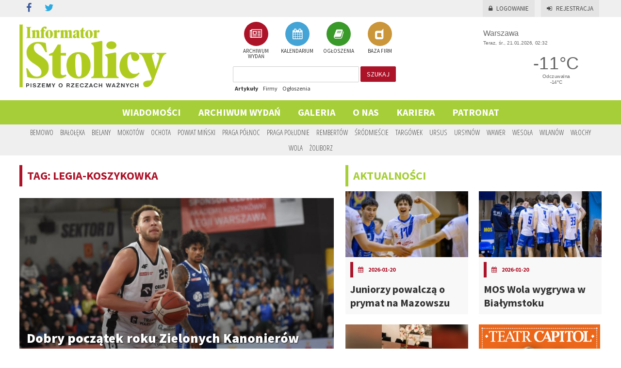

--- FILE ---
content_type: text/html; charset=UTF-8
request_url: https://informator-stolicy.pl/tag/legia-koszykowka
body_size: 58964
content:
<!DOCTYPE html>
<html lang="pl">
    <head>
        <meta charset="UTF-8" />
        <title>    Informator Stolicy
 - Legia Koszykówka</title>
        <meta name="description" content="Legia Koszykówka" />
        <meta name="keywords" content="Legia Koszykówka" />
        <meta name="viewport" content="width = device-width, initial-scale=1">

                    <link rel="stylesheet" href="/css/reset.css" type="text/css" media="all" />
        <link href="https://fonts.googleapis.com/css?family=Source+Sans+Pro:400,600,700,900" rel="stylesheet">
        <link href='//fonts.googleapis.com/css?family=Open+Sans+Condensed:300,700&amp;subset=latin,latin-ext' rel='stylesheet' type='text/css'>
        
        <link rel="stylesheet" href="/css/main.css?12" type="text/css" media="all" />
        <link rel="stylesheet" href="/css/userform.css?4" type="text/css" />
        <link rel="stylesheet" href="/css/komentarze.css?3" type="text/css" />

                    <link rel="stylesheet" href="/css/568526d.css" />
        
        <link rel='stylesheet' media='screen and (min-width: 960px) and (max-width: 1260px)' href="/css/1024.css" />
        <link rel='stylesheet' media='screen and (min-width: 1px) and (max-width: 959px)' href="/css/tablet.css" />
        <link rel='stylesheet' media='screen and (min-width: 1px) and (max-width: 639px)' href="/css/telefon.css" />

        <link rel="stylesheet" href="/css/fonts/font-awesome/css/font-awesome.min.css" />
        
    <link rel="icon" type="image/x-icon" href="/favicon.ico" />

                    <script type="text/javascript" src="/js/jquery.min.js"></script>
        <script type="text/javascript" src="/js/jquery-ui.min.js"></script>
        <script type="text/javascript" src="/js/jquery.marquee.min.js"></script>

                    <script type="text/javascript" src="/js/a324c64.js"></script>
                
            <script type="text/javascript" src="/js/4d701b0.js"></script>
    
                    </head>
    <body>

        <div id="fb-root"></div>
        <script>(function(d, s, id) {
          var js, fjs = d.getElementsByTagName(s)[0];
          if (d.getElementById(id)) return;
          js = d.createElement(s); js.id = id;
          js.src = "//connect.facebook.net/pl_PL/sdk.js#xfbml=1&version=v2.5&appId=406043626247273";
          fjs.parentNode.insertBefore(js, fjs);
        }(document, 'script', 'facebook-jssdk'));</script>

        
    <script>
        (function(i,s,o,g,r,a,m){i['GoogleAnalyticsObject']=r;i[r]=i[r]||function(){
        (i[r].q=i[r].q||[]).push(arguments)},i[r].l=1*new Date();a=s.createElement(o),
        m=s.getElementsByTagName(o)[0];a.async=1;a.src=g;m.parentNode.insertBefore(a,m)
        })(window,document,'script','//www.google-analytics.com/analytics.js','ga');

        ga('create', 'UA-24942097-1', 'auto');
        ga('send', 'pageview');

    </script>

    <!-- Facebook Pixel Code -->
    <script>
    !function(f,b,e,v,n,t,s)
    {if(f.fbq)return;n=f.fbq=function(){n.callMethod?
    n.callMethod.apply(n,arguments):n.queue.push(arguments)};
    if(!f._fbq)f._fbq=n;n.push=n;n.loaded=!0;n.version='2.0';
    n.queue=[];t=b.createElement(e);t.async=!0;
    t.src=v;s=b.getElementsByTagName(e)[0];
    s.parentNode.insertBefore(t,s)}(window,document,'script',
    'https://connect.facebook.net/en_US/fbevents.js');
    fbq('init', '127710047916192');
    fbq('track', 'PageView');
    </script>
    <noscript>
    <img height="1" width="1"
    src="https://www.facebook.com/tr?id=127710047916192&ev=PageView
    &noscript=1"/>
    </noscript>
    <!-- End Facebook Pixel Code -->

            <header>
            <div class="container">

                <div id="social">
    <ul class="social-links clearfix">
        <li class="facebook"><a href="https://www.facebook.com/informatorstolicy" target="_blank" rel="nofollow" id="s_facebook"><i class="fa fa-facebook"></i></a></li>
        <li class="twitter"><a href="https://www.twitter.com" target="_blank" rel="nofollow" id="s_twitter"><i class="fa fa-twitter"></i></a></li>
            </ul>
</div>
                    <div id="logowanie">
      <p>
        <a href="/login" id="zaloguj"><i class="fa fa-lock"></i>Logowanie</a>
        <a href="/rejestracja/" id="zarejestruj"><i class="fa fa-sign-in"></i>Rejestracja</a>
      </p>
    </div>

            </div>
        </header>

        <div id="top">
            <div class="container">
                <a href="/" id="logo"><img src="/images/logo_is.png" alt="info warszawa" /></a>
                <div id="dzialy"><a href="/gazety" class="a_gazetki"><span><i class="fa fa-newspaper-o"></i></span><br/> ARCHIWUM WYDAŃ</a><a href="/kalendarium" class="a_kalendarium"><span><i class="fa fa-calendar"></i></span><br/> KALENDARIUM</a><a href="/ogloszenia" class="a_ogloszenia"><span><i class="fa fa-book"></i></span><br/> OGŁOSZENIA</a><a href="/firmy" class="a_firmy"><span><i class="fa fa-dashcube"></i></span><br/> BAZA FIRM</a></div>                <div id="szukaj" class="form_szukaj">
    <form method="get" action="/szukaj">
        <input type="text" name="szukaj" id="szukaj_input" value=""/>
        <button id="szukaj_button">szukaj</button>
    </form>
    <div id="szukaj_rodzaj">
        <a href="#" data-szukaj="/szukaj" id="szukaj_artykuly" class="active">Artykuły</a>
        <a href="#" data-szukaj="/szukajfirmy" id="szukaj_firmy">Firmy</a>
        <a href="#" data-szukaj="/szukajogloszenia" id="szukaj_ogloszenia">Ogłoszenia</a>
    </div>
</div>
    
<script>
    $( document ).ready(function() {
        $('#szukaj_rodzaj a').click(function() {
            $('#szukaj_rodzaj a').removeClass('active');
            $(this).addClass('active');
            $('#szukaj form').attr('action', $(this).attr('data-szukaj'));
        });
    });
</script>                <div id="inpl-weather-main" data-icT="1" data-cId="36917" data-clBg="ffffff" data-clTxt="666666" data-clLink="666666" data-txtDesc="0" data-fTemp="1" data-crPs="0" data-crWind="0" data-fr="0" data-wdh="300" data-hIf="172" data-d="//widgets.interia.pl" style="position:relative;width:300px;background-color:#fff;transform: scale(0.8);transform-origin : 50% 100%;">
<div id="inpl-weather-links" style="background-color:#fff; padding:0px 0px 0px;text-align:center">
   <a id="wlHbh" style="color:#75c7f1;font-size:13px;padding-right:24px;text-decoration:none;display:none;" href="https://pogoda.interia.pl/prognoza-szczegolowa-warszawa,cId,36917" title="Warszawa - prognoza pogody" >Godzina po godzinie </a>
   <a id="wlfr" style="color:#75c7f1;font-size:13px;text-decoration:none;display:none;" href="https://pogoda.interia.pl/prognoza-dlugoterminowa-warszawa,cId,36917" title="Warszawa - prognoza pogody" >Na 16 dni</a>
 </div>
 </div>

<script type="text/javascript">
   (function(d, t, i) {
        if (d.getElementById(i)) return;
            var f = d.getElementsByTagName(t)[0], js = d.createElement(t);
            js.id = i; js.src = "//w.iplsc.com/widget/weather.jssc";
            f.parentNode.appendChild(js);
     }(document, "script", "widget-js"));
 </script>
            </div>
        </div>
    
    <a href="#" id="menu_mobile"><img src="/images/menu_mobile.png" alt="mobile" /></a>

<div id="menu">
    <nav>
    <ul>
                    <li>
                <a id="menu_1"
                   href="/artykuly"
                   >
                Wiadomości</a>
                                    <ul>
                                                    <li>
                                <a href="/artykuly/aktualnosci">aktualności</a>
                            </li>
                                                    <li>
                                <a href="/artykuly/sport">sport</a>
                            </li>
                                                    <li>
                                <a href="/artykuly/kultura-i-rozrywka">kultura i rozrywka</a>
                            </li>
                                                    <li>
                                <a href="/artykuly/drogi-i-komunikacja">Drogi i Komunikacja</a>
                            </li>
                                                    <li>
                                <a href="/artykuly/kryminalne">Kryminalne</a>
                            </li>
                                                    <li>
                                <a href="/artykuly/konkursy">KONKURSY</a>
                            </li>
                                                    <li>
                                <a href="/artykuly/sponsorowane">Sponsorowane</a>
                            </li>
                                                    <li>
                                <a href="/artykuly/biznes">Biznes</a>
                            </li>
                                                    <li>
                                <a href="/artykuly/kulinaria">kulinaria</a>
                            </li>
                                                    <li>
                                <a href="/artykuly/zdrowie-i-uroda">Zdrowie i Uroda</a>
                            </li>
                                            </ul>
                            </li>
                    <li>
                <a id="menu_2"
                   href="/gazety"
                   >
                Archiwum wydań</a>
                            </li>
                    <li>
                <a id="menu_3"
                   href="/galeria"
                   >
                Galeria</a>
                            </li>
                    <li>
                <a id="menu_4"
                   href="/o-nas"
                   >
                O nas</a>
                            </li>
                    <li>
                <a id="menu_5"
                   href="/kariera"
                   >
                Kariera</a>
                                    <ul>
                                                    <li>
                                <a href="/doradca-ds.-reklamy">Doradca ds. reklamy</a>
                            </li>
                                                    <li>
                                <a href="/TELEMARKETER">TELEMARKETER</a>
                            </li>
                                                    <li>
                                <a href="/FOTOREPORTERZY">FOTOREPORTERZY</a>
                            </li>
                                            </ul>
                            </li>
                    <li>
                <a id="menu_6"
                   href="/PATRONAT"
                   >
                PATRONAT</a>
                            </li>
            </ul>
</nav></div>

<script>
    $("#menu_mobile").click(function (e) {
            $("#menu nav").slideToggle("slow","swing");
            e.preventDefault();
            $('html, body').animate({scrollTop: 0}, 1000);
            return false;
        }
    );
</script>

<script>
    $('#menu nav > ul > li').has('li a.active').children('a').addClass('active');
</script>

<div id="dzielnice">
    <div class="container">
        <nav id="nav_dzielnice"><ul><li><a id="a_dzielnica_1"
                   href="/region/bemowo"
                   >
                Bemowo</a></li><li><a id="a_dzielnica_19"
                   href="/region/bialoleka"
                   >
                Białołęka</a></li><li><a id="a_dzielnica_3"
                   href="/region/bielany"
                   >
                Bielany</a></li><li><a id="a_dzielnica_4"
                   href="/region/mokotow"
                   >
                Mokotów</a></li><li><a id="a_dzielnica_5"
                   href="/region/ochota"
                   >
                Ochota</a></li><li><a id="a_dzielnica_29"
                   href="/region/powiat-minski"
                   >
                Powiat Miński</a></li><li><a id="a_dzielnica_7"
                   href="/region/praga-polnoc"
                   >
                Praga Północ</a></li><li><a id="a_dzielnica_20"
                   href="/region/praga-poludnie"
                   >
                Praga Południe</a></li><li><a id="a_dzielnica_28"
                   href="/region/rembertow"
                   >
                Rembertów</a></li><li><a id="a_dzielnica_9"
                   href="/region/srodmiescie"
                   >
                Śródmieście</a></li><li><a id="a_dzielnica_10"
                   href="/region/targowek"
                   >
                Targówek</a></li><li><a id="a_dzielnica_11"
                   href="/region/ursus"
                   >
                Ursus</a></li><li><a id="a_dzielnica_12"
                   href="/region/ursynow"
                   >
                Ursynów</a></li><li><a id="a_dzielnica_26"
                   href="/region/wawer"
                   >
                Wawer</a></li><li><a id="a_dzielnica_27"
                   href="/region/wesola"
                   >
                Wesoła</a></li><li><a id="a_dzielnica_15"
                   href="/region/wilanow"
                   >
                Wilanów</a></li><li><a id="a_dzielnica_16"
                   href="/region/wlochy"
                   >
                Włochy</a></li><li><a id="a_dzielnica_17"
                   href="/region/wola"
                   >
                Wola</a></li><li><a id="a_dzielnica_18"
                   href="/region/zoliborz"
                   >
                Żoliborz</a></li></ul></nav>    </div>
</div>
    <div id="pm_gora">
        
            </div>

    <div id="container">
        <div class="container">

                    <div id="main">
                    
    <section id="artykuly">
    
        <h1>TAG: legia-koszykowka</h1>
        <br/>

                
            <div class="artykul" >
    <a href="/artykul/dobry-poczatek-roku-zielonych-kanonierow" class="a_artykul">
        
        <div class="artykul-img">
            <img src="/uploads/artykuly/zdjecie/d/05f15cbbcc274652281fd882fbe2899c1ebf21ea.jpeg" alt="Dobry początek roku Zielonych Kanonierów" />
            <h3>Dobry początek roku Zielonych Kanonierów</h3>
        </div>
        

        <div class="p">
            <div class="info">
                <span class="bold">
                    2026-01-04
                </span> /
                <span>
                     KOMENTARZY
                </span>
                <div class="dzielnice">
                                    </div>
            </div>
            <div class="naglowek">
                <p style="text-align:justify">Legia Warszawa wygrała z MKS Dąbrowa G&oacute;rnicza 84:63 na własnym parkiecie, odnosząc dziewiątą wygraną w Orlen Basket Lidze w tym sezonie.</p>
            </div>
        </div>
    </a>
    <div class="cleaner"></div>
</div>


                
            <div class="artykul" >
    <a href="/artykul/wysoka-porazka-mistrzow-polski-w-gdyni" class="a_artykul">
        
        <div class="artykul-img">
            <img src="/uploads/artykuly/zdjecie/d/402ba998707bdaf1463af35a0bae6db5e8bb47ee.jpeg" alt="Wysoka porażka mistrzów Polski w Gdyni" />
            <h3>Wysoka porażka mistrzów Polski w Gdyni</h3>
        </div>
        

        <div class="p">
            <div class="info">
                <span class="bold">
                    2025-12-29
                </span> /
                <span>
                     KOMENTARZY
                </span>
                <div class="dzielnice">
                                    </div>
            </div>
            <div class="naglowek">
                <p style="text-align:justify">W meczu 13. kolejki Orlen Basket Ligi Legia Warszawa przegrała na wyjeździe z Arką Gdynia 72:106. Gospodarze od drugiej kwarty kontrolowali przebieg spotkania i systematycznie powiększali przewagę, odnosząc pewne zwycięstwo przed własną publicznością.</p>
            </div>
        </div>
    </a>
    <div class="cleaner"></div>
</div>


                
            <div class="artykul" >
    <a href="/artykul/siodme-ligowe-zwyciestwo-zielonych-kanonierow" class="a_artykul">
        
        <div class="artykul-img">
            <img src="/uploads/artykuly/zdjecie/d/0cd2f7ce8473387b988e573ffe328cd6cf3c4625.jpeg" alt="Siódme ligowe zwycięstwo Zielonych Kanonierów" />
            <h3>Siódme ligowe zwycięstwo Zielonych Kanonierów</h3>
        </div>
        

        <div class="p">
            <div class="info">
                <span class="bold">
                    2025-12-22
                </span> /
                <span>
                     KOMENTARZY
                </span>
                <div class="dzielnice">
                                    </div>
            </div>
            <div class="naglowek">
                <p style="text-align:justify">W meczu 12. kolejki Orlen Basket Ligi koszykarze Legii Warszawa wygrali w Gliwicach z Tauron GTK 89:81 (20:19, 23:24, 23:16, 23:22). Było to si&oacute;dme zwycięstwo zespołu Heiko Rannuli w rozgrywkach ligowych.</p>
            </div>
        </div>
    </a>
    <div class="cleaner"></div>
</div>


                
            <div class="artykul" >
    <a href="/artykul/dziki-wygraly-derby-stolicy" class="a_artykul">
        
        <div class="artykul-img">
            <img src="/uploads/artykuly/zdjecie/d/d283aab3644275cdd75204ee18d4e7f0f460ce43.jpeg" alt="Dziki wygrały derby stolicy" />
            <h3>Dziki wygrały derby stolicy</h3>
        </div>
        

        <div class="p">
            <div class="info">
                <span class="bold">
                    2025-11-24
                </span> /
                <span>
                     KOMENTARZY
                </span>
                <div class="dzielnice">
                                    </div>
            </div>
            <div class="naglowek">
                <p style="text-align:justify">Legia Warszawa musiała uznać wyższość Dzik&oacute;w w derbowym starciu na Bemowie. Choć Zieloni Kanonierzy po przerwie potrafili wypracować sobie solidne prowadzenie, końc&oacute;wka należała do rywali, kt&oacute;rzy lepiej wykorzystali swoje okazje i triumfowali 84:79.</p>
            </div>
        </div>
    </a>
    <div class="cleaner"></div>
</div>


                
            <div class="artykul" >
    <a href="/artykul/porazka-zielonych-kanonierow-po-dramatycznej-koncowce" class="a_artykul">
        
        <div class="artykul-img">
            <img src="/uploads/artykuly/zdjecie/d/7891298bb0041a5bc5a2d3f4dc66f01fffad9028.jpeg" alt="Porażka Zielonych Kanonierów po dramatycznej końcówce" />
            <h3>Porażka Zielonych Kanonierów po dramatycznej końcówce</h3>
        </div>
        

        <div class="p">
            <div class="info">
                <span class="bold">
                    2025-11-19
                </span> /
                <span>
                     KOMENTARZY
                </span>
                <div class="dzielnice">
                                    </div>
            </div>
            <div class="naglowek">
                <p style="text-align:justify">Legia Warszawa po dramatycznej końc&oacute;wce musiała uznać wyższość Rytasu Wilno, przegrywając w 77:79. Mimo moment&oacute;w bardzo dobrej gry zar&oacute;wno w obronie, jak i ataku, legioniści w samej końc&oacute;wce minimalnie ulegli rywalom, tracąc szansę na cenne zwycięstwo w piątej kolejce Ligi Mistrz&oacute;w.</p>
            </div>
        </div>
    </a>
    <div class="cleaner"></div>
</div>


                
            <div class="artykul" >
    <a href="/artykul/legia-rozgryzla-twarde-pierniki-pewna-wygrana-zielonych-kanonierow-w-toruniu" class="a_artykul">
        
        <div class="artykul-img">
            <img src="/uploads/artykuly/zdjecie/d/3f95dc26fdd4c3f3b31bf41e8dc77b4b2713cbaa.jpeg" alt="Legia rozgryzła Twarde Pierniki. Pewna wygrana Zielonych Kanonierów w Toruniu" />
            <h3>Legia rozgryzła Twarde Pierniki. Pewna wygrana Zielonych...</h3>
        </div>
        

        <div class="p">
            <div class="info">
                <span class="bold">
                    2025-10-12
                </span> /
                <span>
                     KOMENTARZY
                </span>
                <div class="dzielnice">
                                    </div>
            </div>
            <div class="naglowek">
                <p style="text-align:justify">Koszykarze Legii odnieśli kolejne ligowe zwycięstwo. Mistrzowie Polski w 3. kolejce Orlen Basket Ligi pewnie pokonali w Toruniu Arrivę Lotto Twarde Pierniki 82:67.</p>
            </div>
        </div>
    </a>
    <div class="cleaner"></div>
</div>


                
            <div class="artykul" >
    <a href="/artykul/legia-nie-zagra-o-pekao-s-a-superpuchar-polski" class="a_artykul">
        
        <div class="artykul-img">
            <img src="/uploads/artykuly/zdjecie/d/e9b57d88cbd34319ba6d8fed88cd254625d2a076.jpeg" alt="Legia nie zagra o Pekao S.A. Superpuchar Polski" />
            <h3>Legia nie zagra o Pekao S.A. Superpuchar Polski</h3>
        </div>
        

        <div class="p">
            <div class="info">
                <span class="bold">
                    2025-09-28
                </span> /
                <span>
                     KOMENTARZY
                </span>
                <div class="dzielnice">
                                    </div>
            </div>
            <div class="naglowek">
                <p style="text-align:justify">Koszykarze Legii oficjalnie rozpoczęli sezon 2025/2026. W p&oacute;łfinale turnieju o Superpuchar mistrzowie Polski przegrali z Treflem Sopot 82:96 (22:21, 21:29, 18:27, 21:19).&nbsp;Sopocianie o trofeum zagrają ze Startem Lublin.</p>
            </div>
        </div>
    </a>
    <div class="cleaner"></div>
</div>


                
            <div class="artykul" >
    <a href="/artykul/legia-z-szesnasta-ligowa-wygrana" class="a_artykul">
        
        <div class="artykul-img">
            <img src="/uploads/artykuly/zdjecie/d/abd22430606d28df3b12f190bd12fa405263be8f.jpeg" alt="Legia z szesnastą ligową wygraną" />
            <h3>Legia z szesnastą ligową wygraną</h3>
        </div>
        

        <div class="p">
            <div class="info">
                <span class="bold">
                    2025-04-18
                </span> /
                <span>
                     KOMENTARZY
                </span>
                <div class="dzielnice">
                                    </div>
            </div>
            <div class="naglowek">
                <p style="text-align:justify">Koszykarze warszawskiej Legii zrehabilitowali się za porażkę przed własną publicznością z Treflem Sopot i w kolejnym meczu Orlen Basket Ligi pokonali w Wałbrzychu miejscowego G&oacute;rnika 79:72.</p>
            </div>
        </div>
    </a>
    <div class="cleaner"></div>
</div>


        
        <div class="cleaner"></div>

        
            <div class="paginate">
                <span id="z" class="dots">
                    1 z 36
                </span>
                <nav><span class="disabled">&#171; Poprzednia</span><span class="current">1</span><a href="/tag/legia-koszykowka/2">2</a><a href="/tag/legia-koszykowka/3">3</a><a href="/tag/legia-koszykowka/4">4</a><a href="/tag/legia-koszykowka/5">5</a><span class="dots">...</span><a href="/tag/legia-koszykowka/36">36</a><a href="/tag/legia-koszykowka/2" rel="next">Następna &#187;</a></nav>
            </div>

        
    </section>

                <div class="cleaner"></div>
            </div>
            <div id="prawa">
                                    <section id="artykuly_prawa">
    <a href="/artykuly/aktualnosci"><h1>aktualności</h1></a><div class="artykul_prawa first" id="art_1_1"><a href="/artykul/juniorzy-powalcza-o-prymat-na-mazowszu" class="a_artykul"><img src="/uploads/artykuly/zdjecie/k_280x150/369bb5f823895b2d8df8f3afd886d2368758b87d.jpeg" alt="Juniorzy powalczą o prymat na Mazowszu" /><div class="ap_info"><h4><i class="fa fa-calendar"></i><span>2026-01-20</span></h4><h2>Juniorzy powalczą o prymat na Mazowszu</h2></div></a></div><div class="artykul_prawa second" id="art_2_1"><a href="/artykul/mos-wola-wygrywa-w-bialymstoku" class="a_artykul"><img src="/uploads/artykuly/zdjecie/k_280x150/22215a2f1b775b3ac913799c4d7b93f1456c855a.jpeg" alt="MOS Wola wygrywa w Białymstoku" /><div class="ap_info"><h4><i class="fa fa-calendar"></i><span>2026-01-20</span></h4><h2>MOS Wola wygrywa w Białymstoku</h2></div></a></div><div class="cleaner cleaner_2"></div><div class="artykul_prawa first" id="art_3_1"><a href="/artykul/34-final-wosp-na-pradze-poludnie-na-odwiedzajacych-czeka-wiele-atrakcji" class="a_artykul"><img src="/uploads/artykuly/zdjecie/k_280x150/37a65d4fee498c280e2d7699b8442bcd37c52bfa.jpeg" alt="34. finał WOŚP na Pradze-Południe. Na odwiedzających czeka wiele atrakcji" /><div class="ap_info"><h4><i class="fa fa-calendar"></i><span>2026-01-20</span></h4><h2>34. finał WOŚP na Pradze-Południe. Na odwiedzających czeka...</h2></div></a></div><div class="artykul_prawa second" id="art_4_1"><a href="/artykul/przylapany-na-lotnisku-chopina-z-rafa-koralowa-w-torbie" class="a_artykul"><img src="/uploads/artykuly/zdjecie/k_280x150/c1c0f0a3566286c8c0f8466b87ce89a9940e391c.jpeg" alt="Przyłapany na lotnisku Chopina z rafą koralową w torbie" /><div class="ap_info"><h4><i class="fa fa-calendar"></i><span>2026-01-20</span></h4><h2>Przyłapany na lotnisku Chopina z rafą koralową w torbie</h2></div></a></div><div class="cleaner cleaner_2"></div><script>
        var img_rek_250x250 = new Array();
    </script><div id="out_pm_0__250x250"><div class="pms pm_250x250" id="pm_0__250x250"><div class="pm"><div id="rek_250x250_0" style="display:none;"><a href="http:///teatrcapitol.pl/spektakl/genialny-pomysl/" target="_blank" rel="nofollow" class="a_ads" data-id="456"><img src="/uploads/reklamy/zdjecie/o/a4d6f0c6489f48dd169f44eca920cb285178dabb.jpeg" alt="reklama" id="img_rek_250x250_0" class="ff-image-ready"/></a></div></div><span class="span_r">REKLAMA</span></div></div><script>
                
                    function rotator_250x250()
            {
                $('#out_pm_0__250x250 .pm div').show();
            }
                
        $(document).ready(function() {
                            $("#art_4_1").empty();
                $("#out_pm_0__250x250").detach().appendTo("#art_4_1");
            
            rotator_250x250();
        })
    </script><script>
        $('#out_pm_0__250x250 a.a_ads').click(function(e){
            var href = this.href;  // get href from link
            var id = $(this).data('id');
            e.preventDefault();  // don't follow the link
            $.ajax({
                url: '/banerClickCount',
                data: {href: href, id: id},
                success: function(){
                    document.location = href;  // redirect browser to link
                }
            });
        });
    </script><div class="cleaner"></div><a href="/artykuly/aktualnosci" class="zobacz_wszystkie">więcej z działu aktualności</a><div class="cleaner"></div><script>
        var img_rek_530x100 = new Array();
    </script><div id="out_pm_0__530x100"><div class="pms pm_530x100" id="pm_0__530x100"><div class="pm"><div id="rek_530x100_0" style="display:none;"><a href="http:///teatrcapitol.pl/spektakl/genialny-pomysl/" target="_blank" rel="nofollow" class="a_ads" data-id="455"><img src="/uploads/reklamy/zdjecie/o/28038cb4b704011faff70afce23fd98d687fd0e1.jpeg" alt="reklama" id="img_rek_530x100_0" class="ff-image-ready"/></a></div></div><span class="span_r">REKLAMA</span></div></div><script>
                
                    function rotator_530x100()
            {
                $('#out_pm_0__530x100 .pm div').show();
            }
                
        $(document).ready(function() {
            
            rotator_530x100();
        })
    </script><script>
        $('#out_pm_0__530x100 a.a_ads').click(function(e){
            var href = this.href;  // get href from link
            var id = $(this).data('id');
            e.preventDefault();  // don't follow the link
            $.ajax({
                url: '/banerClickCount',
                data: {href: href, id: id},
                success: function(){
                    document.location = href;  // redirect browser to link
                }
            });
        });
    </script><div class="cleaner"></div><a href="/artykuly/sport"><h1>sport</h1></a><div class="artykul_prawa first" id="art_1_2"><a href="/artykul/juniorzy-powalcza-o-prymat-na-mazowszu" class="a_artykul"><img src="/uploads/artykuly/zdjecie/k_280x150/369bb5f823895b2d8df8f3afd886d2368758b87d.jpeg" alt="Juniorzy powalczą o prymat na Mazowszu" /><div class="ap_info"><h4><i class="fa fa-calendar"></i><span>2026-01-20</span></h4><h2>Juniorzy powalczą o prymat na Mazowszu</h2></div></a></div><div class="artykul_prawa second" id="art_2_2"><a href="/artykul/mos-wola-wygrywa-w-bialymstoku" class="a_artykul"><img src="/uploads/artykuly/zdjecie/k_280x150/22215a2f1b775b3ac913799c4d7b93f1456c855a.jpeg" alt="MOS Wola wygrywa w Białymstoku" /><div class="ap_info"><h4><i class="fa fa-calendar"></i><span>2026-01-20</span></h4><h2>MOS Wola wygrywa w Białymstoku</h2></div></a></div><div class="cleaner cleaner_2"></div><div class="artykul_prawa first" id="art_3_2"><a href="/artykul/hit-kolejki-ii-ligi-mazowieckiej-seniorow" class="a_artykul"><img src="/uploads/artykuly/zdjecie/k_280x150/041e6af0d52755613b47a575110dbd467ac09cfd.jpeg" alt="Hit kolejki II Ligi Mazowieckiej Seniorów" /><div class="ap_info"><h4><i class="fa fa-calendar"></i><span>2026-01-20</span></h4><h2>Hit kolejki II Ligi Mazowieckiej Seniorów</h2></div></a></div><div class="artykul_prawa second" id="art_4_2"><a href="/artykul/legia-wygrywa-w-krosnie-z-miastem-szkla" class="a_artykul"><img src="/uploads/artykuly/zdjecie/k_280x150/e7aff19690ca98788ec2dce9ae8084ce134960a5.jpeg" alt="Legia wygrywa w Krośnie z Miastem Szkła" /><div class="ap_info"><h4><i class="fa fa-calendar"></i><span>2026-01-19</span></h4><h2>Legia wygrywa w Krośnie z Miastem Szkła</h2></div></a></div><div class="cleaner cleaner_2"></div><div class="cleaner"></div><a href="/artykuly/sport" class="zobacz_wszystkie">więcej z działu sport</a><div class="cleaner"></div><a href="/artykuly/kultura-i-rozrywka"><h1>kultura i rozrywka</h1></a><div class="artykul_prawa first" id="art_1_3"><a href="/artykul/juniorzy-powalcza-o-prymat-na-mazowszu" class="a_artykul"><img src="/uploads/artykuly/zdjecie/k_280x150/369bb5f823895b2d8df8f3afd886d2368758b87d.jpeg" alt="Juniorzy powalczą o prymat na Mazowszu" /><div class="ap_info"><h4><i class="fa fa-calendar"></i><span>2026-01-20</span></h4><h2>Juniorzy powalczą o prymat na Mazowszu</h2></div></a></div><div class="artykul_prawa second" id="art_2_3"><a href="/artykul/mos-wola-wygrywa-w-bialymstoku" class="a_artykul"><img src="/uploads/artykuly/zdjecie/k_280x150/22215a2f1b775b3ac913799c4d7b93f1456c855a.jpeg" alt="MOS Wola wygrywa w Białymstoku" /><div class="ap_info"><h4><i class="fa fa-calendar"></i><span>2026-01-20</span></h4><h2>MOS Wola wygrywa w Białymstoku</h2></div></a></div><div class="cleaner cleaner_2"></div><div class="artykul_prawa first" id="art_3_3"><a href="/artykul/34-final-wosp-na-pradze-poludnie-na-odwiedzajacych-czeka-wiele-atrakcji" class="a_artykul"><img src="/uploads/artykuly/zdjecie/k_280x150/37a65d4fee498c280e2d7699b8442bcd37c52bfa.jpeg" alt="34. finał WOŚP na Pradze-Południe. Na odwiedzających czeka wiele atrakcji" /><div class="ap_info"><h4><i class="fa fa-calendar"></i><span>2026-01-20</span></h4><h2>34. finał WOŚP na Pradze-Południe. Na odwiedzających czeka...</h2></div></a></div><div class="artykul_prawa second" id="art_4_3"><a href="/artykul/hit-kolejki-ii-ligi-mazowieckiej-seniorow" class="a_artykul"><img src="/uploads/artykuly/zdjecie/k_280x150/041e6af0d52755613b47a575110dbd467ac09cfd.jpeg" alt="Hit kolejki II Ligi Mazowieckiej Seniorów" /><div class="ap_info"><h4><i class="fa fa-calendar"></i><span>2026-01-20</span></h4><h2>Hit kolejki II Ligi Mazowieckiej Seniorów</h2></div></a></div><div class="cleaner cleaner_2"></div><div class="cleaner"></div><a href="/artykuly/kultura-i-rozrywka" class="zobacz_wszystkie">więcej z działu kultura i rozrywka</a><div class="cleaner"></div><a href="/artykuly/drogi-i-komunikacja"><h1>Drogi i Komunikacja</h1></a><div class="artykul_prawa first" id="art_1_8"><a href="/artykul/na-ulicy-plaskowickiej-pojawi-sie-nowe-rondo" class="a_artykul"><img src="/uploads/artykuly/zdjecie/k_280x150/336ecee4b0573aa863a1315bed70ede8c0d8c3be.jpeg" alt="Na ulicy Płaskowickiej pojawi się nowe rondo" /><div class="ap_info"><h4><i class="fa fa-calendar"></i><span>2026-01-20</span></h4><h2>Na ulicy Płaskowickiej pojawi się nowe rondo</h2></div></a></div><div class="artykul_prawa second" id="art_2_8"><a href="/artykul/bezpieczenstwo-na-warszawskich-drogach-w-2025-roku-motocyklisci-nowa-grupa-wysokiego-ryzyka" class="a_artykul"><img src="/uploads/artykuly/zdjecie/k_280x150/80efb509ae0a81909d7b617b7ec12b782ccb6b04.jpeg" alt="Bezpieczeństwo na warszawskich drogach w 2025 roku: Motocykliści nową grupą wysokiego ryzyka" /><div class="ap_info"><h4><i class="fa fa-calendar"></i><span>2026-01-18</span></h4><h2>Bezpieczeństwo na warszawskich drogach w 2025 roku...</h2></div></a></div><div class="cleaner cleaner_2"></div><div class="artykul_prawa first" id="art_3_8"><a href="/artykul/kolejne-rondo-na-ursynowie-skrzyzowanie-ulic-plaskowickiej-i-lanciego-przejdzie-gruntowna-metamorfoze" class="a_artykul"><img src="/uploads/artykuly/zdjecie/k_280x150/1a28c05e09a7a315e1cb71ff1fe3a2c9df70778e.jpeg" alt="Kolejne rondo na Ursynowie: Skrzyżowanie ulic Płaskowickiej i Lanciego przejdzie gruntowną metamorfozę" /><div class="ap_info"><h4><i class="fa fa-calendar"></i><span>2026-01-18</span></h4><h2>Kolejne rondo na Ursynowie: Skrzyżowanie ulic Płaskowickiej...</h2></div></a></div><div class="artykul_prawa second" id="art_4_8"><a href="/artykul/nowa-trasa-tramwajowa-wola-dworzec-zachodni-podpisano-umowe-na-dokumentacje-projektowa" class="a_artykul"><img src="/uploads/artykuly/zdjecie/k_280x150/49e5169ea21f42f52291e9df53e6fe0be37bca2c.jpeg" alt="Nowa trasa tramwajowa Wola – Dworzec Zachodni. Podpisano umowę na dokumentację projektową" /><div class="ap_info"><h4><i class="fa fa-calendar"></i><span>2026-01-16</span></h4><h2>Nowa trasa tramwajowa Wola – Dworzec Zachodni. Podpisano...</h2></div></a></div><div class="cleaner cleaner_2"></div><div class="cleaner"></div><a href="/artykuly/drogi-i-komunikacja" class="zobacz_wszystkie">więcej z działu Drogi i Komunikacja</a><div class="cleaner"></div><a href="/artykuly/kryminalne"><h1>Kryminalne</h1></a><div class="artykul_prawa first" id="art_1_10"><a href="/artykul/32-latek-poszukiwany-listem-gonczym-zatrzymany-probowal-ukryc-sie-przed-policjantami-w-szafie" class="a_artykul"><img src="/uploads/artykuly/zdjecie/k_280x150/5b45e9eb75b489bb547f5dab656a6dc83a6e7db8.jpeg" alt="32-latek poszukiwany listem gończym zatrzymany. Próbował ukryć się przed policjantami w szafie" /><div class="ap_info"><h4><i class="fa fa-calendar"></i><span>2026-01-19</span></h4><h2>32-latek poszukiwany listem gończym zatrzymany. Próbował...</h2></div></a></div><div class="artykul_prawa second" id="art_2_10"><a href="/artykul/szwalnia-pod-warszawa-podrabiala-znaki-towarowe-swiatowych-marek" class="a_artykul"><img src="/uploads/artykuly/zdjecie/k_280x150/1b936e9b6eea7459713d3b85ea30146a8ea29548.jpeg" alt="Szwalnia pod Warszawą podrabiała znaki towarowe światowych marek" /><div class="ap_info"><h4><i class="fa fa-calendar"></i><span>2026-01-19</span></h4><h2>Szwalnia pod Warszawą podrabiała znaki towarowe światowych...</h2></div></a></div><div class="cleaner cleaner_2"></div><div class="artykul_prawa first" id="art_3_10"><a href="/artykul/wypozyczyli-auto-by-je-ukrasc-pod-dyskoteka-policja-rozbila-grupe-okradajaca-wypozyczalnie" class="a_artykul"><img src="/uploads/artykuly/zdjecie/k_280x150/1ee7f4bcef74ab2c8f07f4d13c982a2acb6dd975.jpeg" alt="Wypożyczyli auto, by je ukraść pod dyskoteką: Policja rozbiła grupę okradającą wypożyczalnie" /><div class="ap_info"><h4><i class="fa fa-calendar"></i><span>2026-01-19</span></h4><h2>Wypożyczyli auto, by je ukraść pod dyskoteką: Policja...</h2></div></a></div><div class="artykul_prawa second" id="art_4_10"><a href="/artykul/dynamiczny-poscig-w-tarczynie-zakonczony-aresztem-uciekinier-podejrzany-o-usilowanie-zabojstwa" class="a_artykul"><img src="/uploads/artykuly/zdjecie/k_280x150/124fa04fcbc6c6d317c5b8e65952634d269956e8.png" alt="Dynamiczny pościg w Tarczynie zakończony aresztem: Uciekinier podejrzany o usiłowanie zabójstwa" /><div class="ap_info"><h4><i class="fa fa-calendar"></i><span>2026-01-18</span></h4><h2>Dynamiczny pościg w Tarczynie zakończony aresztem...</h2></div></a></div><div class="cleaner cleaner_2"></div><div class="cleaner"></div><a href="/artykuly/kryminalne" class="zobacz_wszystkie">więcej z działu Kryminalne</a><div class="cleaner"></div><a href="/artykuly/konkursy"><h1>KONKURSY</h1></a><div class="artykul_prawa first" id="art_1_7"><a href="/artykul/konkurs-spektakl-komedia-odlotowa-czyli-lumbago-wygraj-podwojna-wejsciowke" class="a_artykul"><img src="/uploads/artykuly/zdjecie/k_280x150/600e6ccdecc4e634991921aa772a64de2698d2fa.jpeg" alt="[KONKURS] Spektakl „Komedia odlotowa,  czyli Lumbago” wygraj podwójną wejściówkę" /><div class="ap_info"><h4><i class="fa fa-calendar"></i><span>2026-01-20</span></h4><h2>[KONKURS] Spektakl „Komedia odlotowa,  czyli Lumbago”...</h2></div></a></div><div class="artykul_prawa second" id="art_2_7"><a href="/artykul/rozwiazanie-konkursu-spektakl-o-co-biega-wygraj-podwojna-wejsciowke" class="a_artykul"><img src="/uploads/artykuly/zdjecie/k_280x150/ceb60f66148271c15e5a973e717a675c6d0affcf.jpeg" alt="[Rozwiązanie konkursu] Spektakl „O co biega?” wygraj podwójną wejściówkę" /><div class="ap_info"><h4><i class="fa fa-calendar"></i><span>2026-01-16</span></h4><h2>[Rozwiązanie konkursu] Spektakl „O co biega?” wygraj...</h2></div></a></div><div class="cleaner cleaner_2"></div><div class="artykul_prawa first" id="art_3_7"><a href="/artykul/konkurs-spektakl-o-co-biega-wygraj-podwojna-wejsciowke" class="a_artykul"><img src="/uploads/artykuly/zdjecie/k_280x150/076eca4e1568b05cfc6c79baa19213d3f1b61dbe.jpeg" alt="[KONKURS] Spektakl „O co biega?” wygraj podwójną wejściówkę" /><div class="ap_info"><h4><i class="fa fa-calendar"></i><span>2026-01-14</span></h4><h2>[KONKURS] Spektakl „O co biega?” wygraj podwójną wejściówkę</h2></div></a></div><div class="artykul_prawa second" id="art_4_7"><a href="/artykul/rozwiazanie-konkursu-spektakl-piotrus-pan-wygraj-wejsciowki" class="a_artykul"><img src="/uploads/artykuly/zdjecie/k_280x150/efc19594e211d31d91a8c30352466699c5900dc1.jpeg" alt="[Rozwiązanie konkursu] Spektakl „Piotruś Pan” wygraj wejściówki" /><div class="ap_info"><h4><i class="fa fa-calendar"></i><span>2025-12-18</span></h4><h2>[Rozwiązanie konkursu] Spektakl „Piotruś Pan” wygraj...</h2></div></a></div><div class="cleaner cleaner_2"></div><div class="cleaner"></div><a href="/artykuly/konkursy" class="zobacz_wszystkie">więcej z działu KONKURSY</a><div class="cleaner"></div><a href="/artykuly/sponsorowane"><h1>Sponsorowane</h1></a><div class="artykul_prawa first" id="art_1_4"><a href="/artykul/cickiewicz-clinic-standard-ktory-zmienia-podejscie-do-leczenia-zebow-w-warszawie" class="a_artykul"><img src="/uploads/artykuly/zdjecie/k_280x150/c8d6966df110d0a08b28e1f300add784c4da84ae.jpeg" alt="Cićkiewicz Clinic – standard, który zmienia podejście do leczenia zębów w Warszawie" /><div class="ap_info"><h4><i class="fa fa-calendar"></i><span>2026-01-17</span></h4><h2>Cićkiewicz Clinic – standard, który zmienia podejście do...</h2></div></a></div><div class="artykul_prawa second" id="art_2_4"><a href="/artykul/najczestsze-bledy-przy-wyborze-zlewu-i-jak-ich-uniknac" class="a_artykul"><img src="/uploads/artykuly/zdjecie/k_280x150/318dab349c5c2e3fa2f632df6b236321f2915419.jpeg" alt="Najczęstsze błędy przy wyborze zlewu i jak ich uniknąć" /><div class="ap_info"><h4><i class="fa fa-calendar"></i><span>2026-01-12</span></h4><h2>Najczęstsze błędy przy wyborze zlewu i jak ich uniknąć</h2></div></a></div><div class="cleaner cleaner_2"></div><div class="artykul_prawa first" id="art_3_4"><a href="/artykul/paliwo-dla-mozgu-co-jesc-by-utrzymac-koncentracje-w-pracy-przez-8-godzin" class="a_artykul"><img src="/uploads/artykuly/zdjecie/k_280x150/0510790a97fa45ed9241f4e9911f1537e641026a.jpeg" alt="Paliwo dla mózgu. Co jeść, by utrzymać koncentrację w pracy przez 8 godzin?" /><div class="ap_info"><h4><i class="fa fa-calendar"></i><span>2026-01-10</span></h4><h2>Paliwo dla mózgu. Co jeść, by utrzymać koncentrację w pracy...</h2></div></a></div><div class="artykul_prawa second" id="art_4_4"><a href="/artykul/ferie-zimowe-bez-tlumu-karkonosze-i-karpacz-jako-kierunek-z-mazowsza" class="a_artykul"><img src="/uploads/artykuly/zdjecie/k_280x150/b2b6f495e71a32661c8a4b9962780c8a52a10288.jpeg" alt="Ferie zimowe bez tłumu: Karkonosze i Karpacz jako kierunek z Mazowsza" /><div class="ap_info"><h4><i class="fa fa-calendar"></i><span>2026-01-10</span></h4><h2>Ferie zimowe bez tłumu: Karkonosze i Karpacz jako kierunek...</h2></div></a></div><div class="cleaner cleaner_2"></div><div class="cleaner"></div><a href="/artykuly/sponsorowane" class="zobacz_wszystkie">więcej z działu Sponsorowane</a><div class="cleaner"></div><a href="/artykuly/biznes"><h1>Biznes</h1></a><div class="artykul_prawa first" id="art_1_11"><a href="/artykul/wybrano-koncepcje-nowej-siedziby-ursynoteki-przy-ul-bacewiczowny" class="a_artykul"><img src="/uploads/artykuly/zdjecie/k_280x150/405d6995a8ecb689977892739cb5747abf923ae3.jpeg" alt="Wybrano koncepcję nowej siedziby Ursynoteki przy ul. Bacewiczówny" /><div class="ap_info"><h4><i class="fa fa-calendar"></i><span>2025-12-07</span></h4><h2>Wybrano koncepcję nowej siedziby Ursynoteki przy ul....</h2></div></a></div><div class="artykul_prawa second" id="art_2_11"><a href="/artykul/villa-mamma-sala-weselna-pod-warszawa-z-eleganckim-wnetrzem-i-duzym-parkietem" class="a_artykul"><img src="/uploads/artykuly/zdjecie/k_280x150/a5f38640db0f994dc4b10d907681c34923ab6bc0.jpeg" alt="Villa Mamma: sala weselna pod Warszawą z eleganckim wnętrzem i dużym parkietem" /><div class="ap_info"><h4><i class="fa fa-calendar"></i><span>2025-12-04</span></h4><h2>Villa Mamma: sala weselna pod Warszawą z eleganckim...</h2></div></a></div><div class="cleaner cleaner_2"></div><div class="artykul_prawa first" id="art_3_11"><a href="/artykul/w-warszawie-odbeda-sie-targi-pracy-i-przedsiebiorczosci-na-pge-narodowym" class="a_artykul"><img src="/uploads/artykuly/zdjecie/k_280x150/b57c854f27f811a6ac218994b5eb35dfc368e50a.jpeg" alt="W Warszawie odbędą się Targi Pracy i Przedsiębiorczości na PGE Narodowym." /><div class="ap_info"><h4><i class="fa fa-calendar"></i><span>2025-11-27</span></h4><h2>W Warszawie odbędą się Targi Pracy i Przedsiębiorczości na...</h2></div></a></div><div class="artykul_prawa second" id="art_4_11"><a href="/artykul/wielkie-otwarcie-przejscia-podziemnego-na-dworcu-zachodnim-znamy-date" class="a_artykul"><img src="/uploads/artykuly/zdjecie/k_280x150/bd7ef0df77c72652e43a7be54072ec70c5b13125.jpeg" alt="Wielkie otwarcie przejścia podziemnego na Dworcu Zachodnim. Znamy datę" /><div class="ap_info"><h4><i class="fa fa-calendar"></i><span>2025-11-24</span></h4><h2>Wielkie otwarcie przejścia podziemnego na Dworcu Zachodnim....</h2></div></a></div><div class="cleaner cleaner_2"></div><div class="cleaner"></div><a href="/artykuly/biznes" class="zobacz_wszystkie">więcej z działu Biznes</a><div class="cleaner"></div><a href="/artykuly/kulinaria"><h1>kulinaria</h1></a><div class="artykul_prawa first" id="art_1_6"><a href="/artykul/opakowania-na-paczki-w-sprzedazy-hurtowej-jak-przygotowac-sie-na-tlumy-klientow-w-tlusty-czwartek" class="a_artykul"><img src="/uploads/artykuly/zdjecie/k_280x150/b511f6c557953d82ac68e64c14c185a49e97420d.jpeg" alt="Opakowania na pączki w sprzedaży hurtowej - jak przygotować się na tłumy klientów w Tłusty Czwartek?" /><div class="ap_info"><h4><i class="fa fa-calendar"></i><span>2026-01-14</span></h4><h2>Opakowania na pączki w sprzedaży hurtowej - jak przygotować...</h2></div></a></div><div class="artykul_prawa second" id="art_2_6"><a href="/artykul/swiateczne-wypieki-ktore-znikaja-ze-stolu-w-mgnieniu-oka-zaczynamy-swiateczny-cykl-kulinarny" class="a_artykul"><img src="/uploads/artykuly/zdjecie/k_280x150/7fcec494681eb7d58128109e1e02028764b9703c.jpeg" alt="Świąteczne wypieki, które znikają ze stołu w mgnieniu oka. Zaczynamy świąteczny cykl kulinarny" /><div class="ap_info"><h4><i class="fa fa-calendar"></i><span>2025-12-15</span></h4><h2>Świąteczne wypieki, które znikają ze stołu w mgnieniu oka....</h2></div></a></div><div class="cleaner cleaner_2"></div><div class="artykul_prawa first" id="art_3_6"><a href="/artykul/wielkie-wolskie-grillowanie-kto-wygra-pojedynek-szefow-kuchni" class="a_artykul"><img src="/uploads/artykuly/zdjecie/k_280x150/c23b09e9ecbd2db955abb339a8d068ed4c6a7e76.png" alt="Wielkie wolskie grillowanie. Kto wygra pojedynek Szefów Kuchni?" /><div class="ap_info"><h4><i class="fa fa-calendar"></i><span>2025-07-26</span></h4><h2>Wielkie wolskie grillowanie. Kto wygra pojedynek Szefów...</h2></div></a></div><div class="artykul_prawa second" id="art_4_6"><a href="/artykul/sniadanie-na-trawie" class="a_artykul"><img src="/uploads/artykuly/zdjecie/k_280x150/3e5bf40c1ca59ba440a2128fb18cedef61300baa.jpeg" alt="„Śniadanie na trawie”" /><div class="ap_info"><h4><i class="fa fa-calendar"></i><span>2025-07-19</span></h4><h2>„Śniadanie na trawie”</h2></div></a></div><div class="cleaner cleaner_2"></div><div class="cleaner"></div><a href="/artykuly/kulinaria" class="zobacz_wszystkie">więcej z działu kulinaria</a><div class="cleaner"></div><a href="/artykuly/zdrowie-i-uroda"><h1>Zdrowie i Uroda</h1></a><div class="artykul_prawa first" id="art_1_9"><a href="/artykul/wszystkie-rece-na-poklad-ursynow-rusza-z-nowym-rokiem-zbiorek-krwi" class="a_artykul"><img src="/uploads/artykuly/zdjecie/k_280x150/ca3ad9f3479cd00cb6d56c8f99194f8da6ea0b5d.jpeg" alt="„Wszystkie ręce na pokład!”. Ursynów rusza z nowym rokiem zbiórek krwi" /><div class="ap_info"><h4><i class="fa fa-calendar"></i><span>2026-01-20</span></h4><h2>„Wszystkie ręce na pokład!”. Ursynów rusza z nowym rokiem...</h2></div></a></div><div class="artykul_prawa second" id="art_2_9"><a href="/artykul/stolica-uruchamia-program-mloda-warszawa-prawie-pol-miliona-zlotych-na-zdrowie-psychiczne-nastolatkow" class="a_artykul"><img src="/uploads/artykuly/zdjecie/k_280x150/43787f96174d0fc28d3efb3d8e38dfbcdda00bdb.jpeg" alt="Stolica uruchamia program „Młoda Warszawa”: Prawie pół miliona złotych na zdrowie psychiczne nastolatków" /><div class="ap_info"><h4><i class="fa fa-calendar"></i><span>2026-01-17</span></h4><h2>Stolica uruchamia program „Młoda Warszawa”: Prawie pół...</h2></div></a></div><div class="cleaner cleaner_2"></div><div class="artykul_prawa first" id="art_3_9"><a href="/artykul/stolica-uruchamia-nowy-program-wsparcia-zdrowia-psychicznego-mlodziezy" class="a_artykul"><img src="/uploads/artykuly/zdjecie/k_280x150/3efdfc31187ef6afc6aa7a7c7daf41b9cc0074da.jpeg" alt="Stolica uruchamia nowy program wsparcia zdrowia psychicznego młodzieży" /><div class="ap_info"><h4><i class="fa fa-calendar"></i><span>2026-01-17</span></h4><h2>Stolica uruchamia nowy program wsparcia zdrowia...</h2></div></a></div><div class="artykul_prawa second" id="art_4_9"><a href="/artykul/potwierdzono-zakazenie-wirusem-hav-na-uniwersytecie-warszawskim" class="a_artykul"><img src="/uploads/artykuly/zdjecie/k_280x150/427e2ff4f9a98f3703e3049a86ee647980d7c0b2.jpeg" alt="Potwierdzono zakażenie wirusem HAV na Uniwersytecie Warszawskim" /><div class="ap_info"><h4><i class="fa fa-calendar"></i><span>2026-01-15</span></h4><h2>Potwierdzono zakażenie wirusem HAV na Uniwersytecie...</h2></div></a></div><div class="cleaner cleaner_2"></div><div class="cleaner"></div><a href="/artykuly/zdrowie-i-uroda" class="zobacz_wszystkie">więcej z działu Zdrowie i Uroda</a><div class="cleaner"></div></section>                    <div id="tagi_home_out">
    <h1>TAGI</h1>
    <div id="tagi_home">
                    <a href="/tag/epidemia" style="font-size: 9.5786802030457px" >epidemia</a>
                    <a href="/tag/gdansk" style="font-size: 13.532213978914px" >Gdańsk</a>
                    <a href="/tag/gdynia" style="font-size: 11.985942991019px" >Gdynia</a>
                    <a href="/tag/komunikacja-miejska" style="font-size: 9.9769621241702px" >komunikacja miejska</a>
                    <a href="/tag/konkurs" style="font-size: 11.511518937915px" >KONKURS</a>
                    <a href="/tag/koronawirus" style="font-size: 10.878953533776px" >koronawirus</a>
                    <a href="/tag/legia" style="font-size: 9.5728231159703px" >Legia</a>
                    <a href="/tag/legia-warszawa" style="font-size: 10.556813744631px" >Legia Warszawa</a>
                    <a href="/tag/marcin-kalicki" style="font-size: 18.885591565795px" >Marcin Kalicki</a>
                    <a href="/tag/mazowiecko-warszawski-zwiazek-pilki-siatkowej-1" style="font-size: 13.286216321749px" >Mazowiecko - Warszawski Związek Piłki Siatkowej</a>
                    <a href="/tag/mos-wola" style="font-size: 11.271378367825px" >MOS Wola</a>
                    <a href="/tag/pandemia" style="font-size: 8.8758297540023px" >pandemia</a>
                    <a href="/tag/policja" style="font-size: 13.426786411558px" >Policja</a>
                    <a href="/tag/pomorze" style="font-size: 16.208902772355px" >Pomorze</a>
                    <a href="/tag/siatkowka" style="font-size: 14.082780163998px" >Siatkówka</a>
                    <a href="/tag/sopot" style="font-size: 10.263959390863px" >Sopot</a>
                    <a href="/tag/stolica" style="font-size: 16.472471690746px" >stolica</a>
                    <a href="/tag/umks-mos-wola-warszawa" style="font-size: 11.236235845373px" >UMKS MOS Wola Warszawa</a>
                    <a href="/tag/warszawa" style="font-size: 21px" >Warszawa</a>
                    <a href="/tag/warszawska-siatkowka" style="font-size: 12.999219055057px" >warszawska siatkówka</a>
                <a href="/tagi" class="wiecej">zobacz wszystkie</a>
    </div>
</div>                                <div class="cleaner"></div>
            </div>
        
        <div class="cleaner"></div>

        </div>
    </div>

    <footer><h3 class="center h3_partnerzy">NASI PARTNERZY</h3><div id="partnerzy"><div class="container"><div class="slider_mini"><div class="slider_partnerzy"><img src="/uploads/partnerzy/zdjecie/d/1d265ebb2512a7d1cfa30a97226f89c81db1e2c7.png" alt="mazowieckasiatkowka.pl" /></div><div class="slider_partnerzy"><img src="/uploads/partnerzy/zdjecie/d/73b5d9bbf78702f379e40636492945f911f69047.png" alt="Multikino" /></div><div class="slider_partnerzy"><img src="/uploads/partnerzy/zdjecie/d/8d0cfba091ff25152caa140f90a985b6fb03e86e.png" alt="Teatr Kamienica" /></div><div class="slider_partnerzy"><img src="/uploads/partnerzy/zdjecie/d/b4c1e7daea1f1399a31dbee6e61b23f8360a74c9.png" alt="Teatr Żydowski" /></div><div class="slider_partnerzy"><img src="/uploads/partnerzy/zdjecie/d/45e3f7646bad9583e706ee053bf3de0ba73b7fb9.jpeg" alt="Prószyński" /></div><div class="slider_partnerzy"><img src="/uploads/partnerzy/zdjecie/d/9acd1dbdc0d1ea773e3ef9f6e2b883f090ea80a5.jpeg" alt="Zakamarki" /></div><div class="slider_partnerzy"><img src="/uploads/partnerzy/zdjecie/d/5cd4429fbd27d1aa82bc46a3c59688595a8c6ed5.jpeg" alt="Wydawnictwo Filia" /></div><div class="slider_partnerzy"><img src="/uploads/partnerzy/zdjecie/d/ddd18d3719167fc9a0fc1b4da0fb58792b30a893.jpeg" alt="Wielka Litera" /></div><div class="slider_partnerzy"><img src="/uploads/partnerzy/zdjecie/d/ba3513ca1c3163b6687e59a4c5cc1c6cbe5ab103.jpeg" alt="Bernardinum" /></div><div class="slider_partnerzy"><img src="/uploads/partnerzy/zdjecie/d/dff8fb48447e8349e58b745365bc9056931a44f8.png" alt="Warszawska Akademia Piłki Nożnej" /></div><div class="slider_partnerzy"><img src="/uploads/partnerzy/zdjecie/d/7b45ac87b30bb35f59d177672ab6bd6bfc0f1fe0.png" alt="MOS" /></div><div class="slider_partnerzy"><img src="/uploads/partnerzy/zdjecie/d/b7dafa3120f13b45bfbcfb787619d418fb6716f5.jpeg" alt="Wydawnictwo Literackie" /></div><div class="slider_partnerzy"><img src="/uploads/partnerzy/zdjecie/d/b81dbf10df45378f9e3e6283e753ca79bf813076.png" alt="Targi Franczyza Expo 2019" /></div><div class="slider_partnerzy"><img src="/uploads/partnerzy/zdjecie/d/d3ce55adf708fe0c9748cfa5a1cdf9201e130d40.jpeg" alt="Targi tekstyliów domowych" /></div><div class="slider_partnerzy"><img src="/uploads/partnerzy/zdjecie/d/effe328863aafbdb7d18027c8df6ac82685fe30f.png" alt="SKRA Warszawa" /></div></div></div></div><script>
    $(document).ready(function() {
        $("#partnerzy .slider_mini").owlCarousel({
            navigation : false,
            slideSpeed : 600,
            paginationSpeed : 400,
            singleItem: false,
            items: 5,
            autoPlay: true,
            transitionStyle : "fade",
            pagination: true,
            mouseDrag: false,
            touchDrag: true,
            navigationText: ['','']
        });
    })
</script><div class="container"><div id="stopka_menu"><h3>MENU</h3><nav><ul><li><a id="menu_1"
                   href="/artykuly"
                   >
                Wiadomości</a><ul><li><a href="/artykuly/aktualnosci">aktualności</a></li><li><a href="/artykuly/sport">sport</a></li><li><a href="/artykuly/kultura-i-rozrywka">kultura i rozrywka</a></li><li><a href="/artykuly/drogi-i-komunikacja">Drogi i Komunikacja</a></li><li><a href="/artykuly/kryminalne">Kryminalne</a></li><li><a href="/artykuly/konkursy">KONKURSY</a></li><li><a href="/artykuly/sponsorowane">Sponsorowane</a></li><li><a href="/artykuly/biznes">Biznes</a></li><li><a href="/artykuly/kulinaria">kulinaria</a></li><li><a href="/artykuly/zdrowie-i-uroda">Zdrowie i Uroda</a></li></ul></li><li><a id="menu_2"
                   href="/gazety"
                   >
                Archiwum wydań</a></li><li><a id="menu_3"
                   href="/galeria"
                   >
                Galeria</a></li><li><a id="menu_4"
                   href="/o-nas"
                   >
                O nas</a></li><li><a id="menu_5"
                   href="/kariera"
                   >
                Kariera</a><ul><li><a href="/doradca-ds.-reklamy">Doradca ds. reklamy</a></li><li><a href="/TELEMARKETER">TELEMARKETER</a></li><li><a href="/FOTOREPORTERZY">FOTOREPORTERZY</a></li></ul></li><li><a id="menu_6"
                   href="/PATRONAT"
                   >
                PATRONAT</a></li></ul></nav><ul><li><a href="/pliki/regulamin_konkursow_is.pdf" target="_blank">regulamin konkursów</a></li></ul></div><div id="stopka_dzielnice"><h3>DZIELNICE</h3><nav id="nav_dzielnice"><ul><li><a id="a_dzielnica_1"
                   href="/region/bemowo"
                   >
                Bemowo</a></li><li><a id="a_dzielnica_19"
                   href="/region/bialoleka"
                   >
                Białołęka</a></li><li><a id="a_dzielnica_3"
                   href="/region/bielany"
                   >
                Bielany</a></li><li><a id="a_dzielnica_4"
                   href="/region/mokotow"
                   >
                Mokotów</a></li><li><a id="a_dzielnica_5"
                   href="/region/ochota"
                   >
                Ochota</a></li><li><a id="a_dzielnica_29"
                   href="/region/powiat-minski"
                   >
                Powiat Miński</a></li><li><a id="a_dzielnica_7"
                   href="/region/praga-polnoc"
                   >
                Praga Północ</a></li><li><a id="a_dzielnica_20"
                   href="/region/praga-poludnie"
                   >
                Praga Południe</a></li><li><a id="a_dzielnica_28"
                   href="/region/rembertow"
                   >
                Rembertów</a></li><li><a id="a_dzielnica_9"
                   href="/region/srodmiescie"
                   >
                Śródmieście</a></li><li><a id="a_dzielnica_10"
                   href="/region/targowek"
                   >
                Targówek</a></li><li><a id="a_dzielnica_11"
                   href="/region/ursus"
                   >
                Ursus</a></li><li><a id="a_dzielnica_12"
                   href="/region/ursynow"
                   >
                Ursynów</a></li><li><a id="a_dzielnica_26"
                   href="/region/wawer"
                   >
                Wawer</a></li><li><a id="a_dzielnica_27"
                   href="/region/wesola"
                   >
                Wesoła</a></li><li><a id="a_dzielnica_15"
                   href="/region/wilanow"
                   >
                Wilanów</a></li><li><a id="a_dzielnica_16"
                   href="/region/wlochy"
                   >
                Włochy</a></li><li><a id="a_dzielnica_17"
                   href="/region/wola"
                   >
                Wola</a></li><li><a id="a_dzielnica_18"
                   href="/region/zoliborz"
                   >
                Żoliborz</a></li></ul></nav></div><div id="stopka_dane"><h3>KONTAKT</h3><p><i class="fa fa-mobile-phone"></i>724 60 70 80</p><p><i class="fa fa-at"></i><a href="mailto:redakcja@informator-stolicy.pl">redakcja@informator-stolicy.pl</a></p><div><p>P&amp;D Idea sp. z o.o.</p><p>ul.Bolesława Podczaszyńskiego 4</p><p>01-862 Warszawa</p></div><div><p>NIP 118-212-06-43</p><p>REGON 363907026</p></div></div><div id="cookies">
    Strona używa ciasteczek (cookies). Korzystając ze strony, wyrażasz zgodę na używanie cookies, zgodnie z aktualnymi ustawieniami przeglądarki.
</div></div><div class="cleaner"></div><div id="stopka"><div class="container"><span class="left">Copyright &copy; 2026 P&amp;D Idea sp. z o.o.</span><span>Projekt i wykonanie: <a href="http://skyagency.pl" target="_blank"><img src="/images/skyagency_white.png" alt="skyagency.pl - strony internetowe" /></a></span><div class="cleaner"></div></div></div></footer>

        <script id="dsq-count-scr" src="//pdidea.disqus.com/count.js" async></script>
    </body>
</html>
